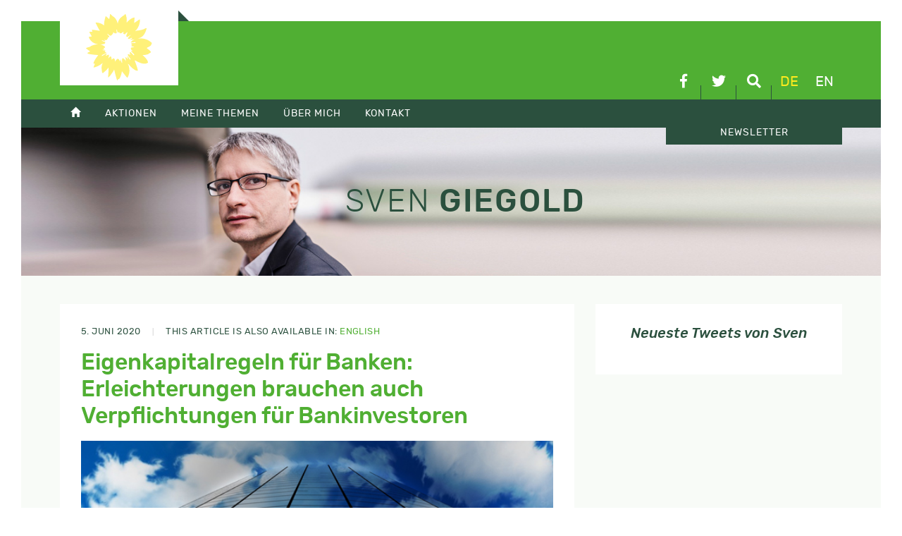

--- FILE ---
content_type: text/html; charset=UTF-8
request_url: https://sven-giegold.de/eigenkapitalregeln-fuer-banken/
body_size: 11074
content:
<!doctype html>
<html lang="de-DE">
<head>
	<meta charset="UTF-8">
	<meta name="viewport" content="width=device-width, initial-scale=1">
	<link rel="profile" href="https://gmpg.org/xfn/11">
		<meta name='robots' content='index, follow, max-image-preview:large, max-snippet:-1, max-video-preview:-1' />
	<style>img:is([sizes="auto" i], [sizes^="auto," i]) { contain-intrinsic-size: 3000px 1500px }</style>
	
	<!-- This site is optimized with the Yoast SEO plugin v26.3 - https://yoast.com/wordpress/plugins/seo/ -->
	<title>Eigenkapitalregeln für Banken: Erleichterungen brauchen auch Verpflichtungen für Bankinvestoren - Sven Giegold</title>
	<link rel="canonical" href="https://sven-giegold.de/eigenkapitalregeln-fuer-banken/" />
	<meta property="og:locale" content="de_DE" />
	<meta property="og:type" content="article" />
	<meta property="og:title" content="Eigenkapitalregeln für Banken: Erleichterungen brauchen auch Verpflichtungen für Bankinvestoren - Sven Giegold" />
	<meta property="og:description" content="Die EU-Kommission will den europäischen Banken in der Corona-Krise mit einem “CRR quick fix” der Eigenkapitalregeln weitreichende Kapitalerleichterungen gewähren. Vorher hatten bereits die Bankenaufseher ihrerseits den Banken Erleichterungen gewährt. Durch nun weitere temporär gelockerte Kapitalanforderungen sollen die Banken in die Lage versetzt werden, auch in der Krise Kredite zu vergeben. Durch die Vorschläge der Kommission [&hellip;]" />
	<meta property="og:url" content="https://sven-giegold.de/eigenkapitalregeln-fuer-banken/" />
	<meta property="og:site_name" content="Sven Giegold" />
	<meta property="article:published_time" content="2020-06-05T08:41:47+00:00" />
	<meta property="article:modified_time" content="2021-05-07T19:10:38+00:00" />
	<meta property="og:image" content="https://sven-giegold.de/wp-content/uploads/2014/04/bank.jpg" />
	<meta property="og:image:width" content="600" />
	<meta property="og:image:height" content="400" />
	<meta property="og:image:type" content="image/jpeg" />
	<meta name="author" content="Maximilian Fries" />
	<meta name="twitter:card" content="summary_large_image" />
	<meta name="twitter:creator" content="@sven_giegold" />
	<meta name="twitter:site" content="@sven_giegold" />
	<meta name="twitter:label1" content="Verfasst von" />
	<meta name="twitter:data1" content="Maximilian Fries" />
	<meta name="twitter:label2" content="Geschätzte Lesezeit" />
	<meta name="twitter:data2" content="6 Minuten" />
	<script type="application/ld+json" class="yoast-schema-graph">{"@context":"https://schema.org","@graph":[{"@type":"Article","@id":"https://sven-giegold.de/eigenkapitalregeln-fuer-banken/#article","isPartOf":{"@id":"https://sven-giegold.de/eigenkapitalregeln-fuer-banken/"},"author":{"name":"Maximilian Fries","@id":"https://sven-giegold.de/#/schema/person/df11488a7560e8bcdcb79c10f5e1a0b8"},"headline":"Eigenkapitalregeln für Banken: Erleichterungen brauchen auch Verpflichtungen für Bankinvestoren","datePublished":"2020-06-05T08:41:47+00:00","dateModified":"2021-05-07T19:10:38+00:00","mainEntityOfPage":{"@id":"https://sven-giegold.de/eigenkapitalregeln-fuer-banken/"},"wordCount":1123,"publisher":{"@id":"https://sven-giegold.de/#/schema/person/726673a803ec89195993ddf561211845"},"image":{"@id":"https://sven-giegold.de/eigenkapitalregeln-fuer-banken/#primaryimage"},"thumbnailUrl":"https://sven-giegold.de/wp-content/uploads/2014/04/bank.jpg","articleSection":["Europaparlament","Wirtschaft &amp; Währung"],"inLanguage":"de"},{"@type":"WebPage","@id":"https://sven-giegold.de/eigenkapitalregeln-fuer-banken/","url":"https://sven-giegold.de/eigenkapitalregeln-fuer-banken/","name":"Eigenkapitalregeln für Banken: Erleichterungen brauchen auch Verpflichtungen für Bankinvestoren - Sven Giegold","isPartOf":{"@id":"https://sven-giegold.de/#website"},"primaryImageOfPage":{"@id":"https://sven-giegold.de/eigenkapitalregeln-fuer-banken/#primaryimage"},"image":{"@id":"https://sven-giegold.de/eigenkapitalregeln-fuer-banken/#primaryimage"},"thumbnailUrl":"https://sven-giegold.de/wp-content/uploads/2014/04/bank.jpg","datePublished":"2020-06-05T08:41:47+00:00","dateModified":"2021-05-07T19:10:38+00:00","breadcrumb":{"@id":"https://sven-giegold.de/eigenkapitalregeln-fuer-banken/#breadcrumb"},"inLanguage":"de","potentialAction":[{"@type":"ReadAction","target":["https://sven-giegold.de/eigenkapitalregeln-fuer-banken/"]}]},{"@type":"ImageObject","inLanguage":"de","@id":"https://sven-giegold.de/eigenkapitalregeln-fuer-banken/#primaryimage","url":"https://sven-giegold.de/wp-content/uploads/2014/04/bank.jpg","contentUrl":"https://sven-giegold.de/wp-content/uploads/2014/04/bank.jpg","width":600,"height":400},{"@type":"BreadcrumbList","@id":"https://sven-giegold.de/eigenkapitalregeln-fuer-banken/#breadcrumb","itemListElement":[{"@type":"ListItem","position":1,"name":"Home","item":"https://sven-giegold.de/"},{"@type":"ListItem","position":2,"name":"Alle Artikel im Überblick","item":"https://sven-giegold.de/alle_artikel_im_ueberblick/"},{"@type":"ListItem","position":3,"name":"Eigenkapitalregeln für Banken: Erleichterungen brauchen auch Verpflichtungen für Bankinvestoren"}]},{"@type":"WebSite","@id":"https://sven-giegold.de/#website","url":"https://sven-giegold.de/","name":"Sven Giegold","description":"","publisher":{"@id":"https://sven-giegold.de/#/schema/person/726673a803ec89195993ddf561211845"},"potentialAction":[{"@type":"SearchAction","target":{"@type":"EntryPoint","urlTemplate":"https://sven-giegold.de/?s={search_term_string}"},"query-input":{"@type":"PropertyValueSpecification","valueRequired":true,"valueName":"search_term_string"}}],"inLanguage":"de"},{"@type":["Person","Organization"],"@id":"https://sven-giegold.de/#/schema/person/726673a803ec89195993ddf561211845","name":"Sven","image":{"@type":"ImageObject","inLanguage":"de","@id":"https://sven-giegold.de/#/schema/person/image/","url":"https://sven-giegold.de/wp-content/uploads/2019/05/SvenGiegold_byDominikButzmann_50pc-scaled.jpg","contentUrl":"https://sven-giegold.de/wp-content/uploads/2019/05/SvenGiegold_byDominikButzmann_50pc-scaled.jpg","width":2560,"height":1708,"caption":"Sven"},"logo":{"@id":"https://sven-giegold.de/#/schema/person/image/"},"sameAs":["https://sven-giegold.de"]},{"@type":"Person","@id":"https://sven-giegold.de/#/schema/person/df11488a7560e8bcdcb79c10f5e1a0b8","name":"Maximilian Fries","image":{"@type":"ImageObject","inLanguage":"de","@id":"https://sven-giegold.de/#/schema/person/image/","url":"https://secure.gravatar.com/avatar/3bd26f3bb5f95c83d1170207bb0b93a789402db3e2c0cee8e0f72da0abf91884?s=96&d=mm&r=g","contentUrl":"https://secure.gravatar.com/avatar/3bd26f3bb5f95c83d1170207bb0b93a789402db3e2c0cee8e0f72da0abf91884?s=96&d=mm&r=g","caption":"Maximilian Fries"},"url":"https://sven-giegold.de/author/max-fries/"}]}</script>
	<!-- / Yoast SEO plugin. -->



<link rel='stylesheet' id='wp-block-library-css' href='https://sven-giegold.de/wp-includes/css/dist/block-library/style.min.css?ver=6.8.3' type='text/css' media='all' />
<style id='classic-theme-styles-inline-css' type='text/css'>
/*! This file is auto-generated */
.wp-block-button__link{color:#fff;background-color:#32373c;border-radius:9999px;box-shadow:none;text-decoration:none;padding:calc(.667em + 2px) calc(1.333em + 2px);font-size:1.125em}.wp-block-file__button{background:#32373c;color:#fff;text-decoration:none}
</style>
<style id='global-styles-inline-css' type='text/css'>
:root{--wp--preset--aspect-ratio--square: 1;--wp--preset--aspect-ratio--4-3: 4/3;--wp--preset--aspect-ratio--3-4: 3/4;--wp--preset--aspect-ratio--3-2: 3/2;--wp--preset--aspect-ratio--2-3: 2/3;--wp--preset--aspect-ratio--16-9: 16/9;--wp--preset--aspect-ratio--9-16: 9/16;--wp--preset--color--black: #000000;--wp--preset--color--cyan-bluish-gray: #abb8c3;--wp--preset--color--white: #ffffff;--wp--preset--color--pale-pink: #f78da7;--wp--preset--color--vivid-red: #cf2e2e;--wp--preset--color--luminous-vivid-orange: #ff6900;--wp--preset--color--luminous-vivid-amber: #fcb900;--wp--preset--color--light-green-cyan: #7bdcb5;--wp--preset--color--vivid-green-cyan: #00d084;--wp--preset--color--pale-cyan-blue: #8ed1fc;--wp--preset--color--vivid-cyan-blue: #0693e3;--wp--preset--color--vivid-purple: #9b51e0;--wp--preset--gradient--vivid-cyan-blue-to-vivid-purple: linear-gradient(135deg,rgba(6,147,227,1) 0%,rgb(155,81,224) 100%);--wp--preset--gradient--light-green-cyan-to-vivid-green-cyan: linear-gradient(135deg,rgb(122,220,180) 0%,rgb(0,208,130) 100%);--wp--preset--gradient--luminous-vivid-amber-to-luminous-vivid-orange: linear-gradient(135deg,rgba(252,185,0,1) 0%,rgba(255,105,0,1) 100%);--wp--preset--gradient--luminous-vivid-orange-to-vivid-red: linear-gradient(135deg,rgba(255,105,0,1) 0%,rgb(207,46,46) 100%);--wp--preset--gradient--very-light-gray-to-cyan-bluish-gray: linear-gradient(135deg,rgb(238,238,238) 0%,rgb(169,184,195) 100%);--wp--preset--gradient--cool-to-warm-spectrum: linear-gradient(135deg,rgb(74,234,220) 0%,rgb(151,120,209) 20%,rgb(207,42,186) 40%,rgb(238,44,130) 60%,rgb(251,105,98) 80%,rgb(254,248,76) 100%);--wp--preset--gradient--blush-light-purple: linear-gradient(135deg,rgb(255,206,236) 0%,rgb(152,150,240) 100%);--wp--preset--gradient--blush-bordeaux: linear-gradient(135deg,rgb(254,205,165) 0%,rgb(254,45,45) 50%,rgb(107,0,62) 100%);--wp--preset--gradient--luminous-dusk: linear-gradient(135deg,rgb(255,203,112) 0%,rgb(199,81,192) 50%,rgb(65,88,208) 100%);--wp--preset--gradient--pale-ocean: linear-gradient(135deg,rgb(255,245,203) 0%,rgb(182,227,212) 50%,rgb(51,167,181) 100%);--wp--preset--gradient--electric-grass: linear-gradient(135deg,rgb(202,248,128) 0%,rgb(113,206,126) 100%);--wp--preset--gradient--midnight: linear-gradient(135deg,rgb(2,3,129) 0%,rgb(40,116,252) 100%);--wp--preset--font-size--small: 13px;--wp--preset--font-size--medium: 20px;--wp--preset--font-size--large: 36px;--wp--preset--font-size--x-large: 42px;--wp--preset--spacing--20: 0.44rem;--wp--preset--spacing--30: 0.67rem;--wp--preset--spacing--40: 1rem;--wp--preset--spacing--50: 1.5rem;--wp--preset--spacing--60: 2.25rem;--wp--preset--spacing--70: 3.38rem;--wp--preset--spacing--80: 5.06rem;--wp--preset--shadow--natural: 6px 6px 9px rgba(0, 0, 0, 0.2);--wp--preset--shadow--deep: 12px 12px 50px rgba(0, 0, 0, 0.4);--wp--preset--shadow--sharp: 6px 6px 0px rgba(0, 0, 0, 0.2);--wp--preset--shadow--outlined: 6px 6px 0px -3px rgba(255, 255, 255, 1), 6px 6px rgba(0, 0, 0, 1);--wp--preset--shadow--crisp: 6px 6px 0px rgba(0, 0, 0, 1);}:where(.is-layout-flex){gap: 0.5em;}:where(.is-layout-grid){gap: 0.5em;}body .is-layout-flex{display: flex;}.is-layout-flex{flex-wrap: wrap;align-items: center;}.is-layout-flex > :is(*, div){margin: 0;}body .is-layout-grid{display: grid;}.is-layout-grid > :is(*, div){margin: 0;}:where(.wp-block-columns.is-layout-flex){gap: 2em;}:where(.wp-block-columns.is-layout-grid){gap: 2em;}:where(.wp-block-post-template.is-layout-flex){gap: 1.25em;}:where(.wp-block-post-template.is-layout-grid){gap: 1.25em;}.has-black-color{color: var(--wp--preset--color--black) !important;}.has-cyan-bluish-gray-color{color: var(--wp--preset--color--cyan-bluish-gray) !important;}.has-white-color{color: var(--wp--preset--color--white) !important;}.has-pale-pink-color{color: var(--wp--preset--color--pale-pink) !important;}.has-vivid-red-color{color: var(--wp--preset--color--vivid-red) !important;}.has-luminous-vivid-orange-color{color: var(--wp--preset--color--luminous-vivid-orange) !important;}.has-luminous-vivid-amber-color{color: var(--wp--preset--color--luminous-vivid-amber) !important;}.has-light-green-cyan-color{color: var(--wp--preset--color--light-green-cyan) !important;}.has-vivid-green-cyan-color{color: var(--wp--preset--color--vivid-green-cyan) !important;}.has-pale-cyan-blue-color{color: var(--wp--preset--color--pale-cyan-blue) !important;}.has-vivid-cyan-blue-color{color: var(--wp--preset--color--vivid-cyan-blue) !important;}.has-vivid-purple-color{color: var(--wp--preset--color--vivid-purple) !important;}.has-black-background-color{background-color: var(--wp--preset--color--black) !important;}.has-cyan-bluish-gray-background-color{background-color: var(--wp--preset--color--cyan-bluish-gray) !important;}.has-white-background-color{background-color: var(--wp--preset--color--white) !important;}.has-pale-pink-background-color{background-color: var(--wp--preset--color--pale-pink) !important;}.has-vivid-red-background-color{background-color: var(--wp--preset--color--vivid-red) !important;}.has-luminous-vivid-orange-background-color{background-color: var(--wp--preset--color--luminous-vivid-orange) !important;}.has-luminous-vivid-amber-background-color{background-color: var(--wp--preset--color--luminous-vivid-amber) !important;}.has-light-green-cyan-background-color{background-color: var(--wp--preset--color--light-green-cyan) !important;}.has-vivid-green-cyan-background-color{background-color: var(--wp--preset--color--vivid-green-cyan) !important;}.has-pale-cyan-blue-background-color{background-color: var(--wp--preset--color--pale-cyan-blue) !important;}.has-vivid-cyan-blue-background-color{background-color: var(--wp--preset--color--vivid-cyan-blue) !important;}.has-vivid-purple-background-color{background-color: var(--wp--preset--color--vivid-purple) !important;}.has-black-border-color{border-color: var(--wp--preset--color--black) !important;}.has-cyan-bluish-gray-border-color{border-color: var(--wp--preset--color--cyan-bluish-gray) !important;}.has-white-border-color{border-color: var(--wp--preset--color--white) !important;}.has-pale-pink-border-color{border-color: var(--wp--preset--color--pale-pink) !important;}.has-vivid-red-border-color{border-color: var(--wp--preset--color--vivid-red) !important;}.has-luminous-vivid-orange-border-color{border-color: var(--wp--preset--color--luminous-vivid-orange) !important;}.has-luminous-vivid-amber-border-color{border-color: var(--wp--preset--color--luminous-vivid-amber) !important;}.has-light-green-cyan-border-color{border-color: var(--wp--preset--color--light-green-cyan) !important;}.has-vivid-green-cyan-border-color{border-color: var(--wp--preset--color--vivid-green-cyan) !important;}.has-pale-cyan-blue-border-color{border-color: var(--wp--preset--color--pale-cyan-blue) !important;}.has-vivid-cyan-blue-border-color{border-color: var(--wp--preset--color--vivid-cyan-blue) !important;}.has-vivid-purple-border-color{border-color: var(--wp--preset--color--vivid-purple) !important;}.has-vivid-cyan-blue-to-vivid-purple-gradient-background{background: var(--wp--preset--gradient--vivid-cyan-blue-to-vivid-purple) !important;}.has-light-green-cyan-to-vivid-green-cyan-gradient-background{background: var(--wp--preset--gradient--light-green-cyan-to-vivid-green-cyan) !important;}.has-luminous-vivid-amber-to-luminous-vivid-orange-gradient-background{background: var(--wp--preset--gradient--luminous-vivid-amber-to-luminous-vivid-orange) !important;}.has-luminous-vivid-orange-to-vivid-red-gradient-background{background: var(--wp--preset--gradient--luminous-vivid-orange-to-vivid-red) !important;}.has-very-light-gray-to-cyan-bluish-gray-gradient-background{background: var(--wp--preset--gradient--very-light-gray-to-cyan-bluish-gray) !important;}.has-cool-to-warm-spectrum-gradient-background{background: var(--wp--preset--gradient--cool-to-warm-spectrum) !important;}.has-blush-light-purple-gradient-background{background: var(--wp--preset--gradient--blush-light-purple) !important;}.has-blush-bordeaux-gradient-background{background: var(--wp--preset--gradient--blush-bordeaux) !important;}.has-luminous-dusk-gradient-background{background: var(--wp--preset--gradient--luminous-dusk) !important;}.has-pale-ocean-gradient-background{background: var(--wp--preset--gradient--pale-ocean) !important;}.has-electric-grass-gradient-background{background: var(--wp--preset--gradient--electric-grass) !important;}.has-midnight-gradient-background{background: var(--wp--preset--gradient--midnight) !important;}.has-small-font-size{font-size: var(--wp--preset--font-size--small) !important;}.has-medium-font-size{font-size: var(--wp--preset--font-size--medium) !important;}.has-large-font-size{font-size: var(--wp--preset--font-size--large) !important;}.has-x-large-font-size{font-size: var(--wp--preset--font-size--x-large) !important;}
:where(.wp-block-post-template.is-layout-flex){gap: 1.25em;}:where(.wp-block-post-template.is-layout-grid){gap: 1.25em;}
:where(.wp-block-columns.is-layout-flex){gap: 2em;}:where(.wp-block-columns.is-layout-grid){gap: 2em;}
:root :where(.wp-block-pullquote){font-size: 1.5em;line-height: 1.6;}
</style>
<link data-minify="1" rel='stylesheet' id='sg-css' href='https://sven-giegold.de/wp-content/cache/min/1/wp-content/themes/sg/css/style.css?ver=1751312892' type='text/css' media='all' />
<link data-minify="1" rel='stylesheet' id='tablepress-default-css' href='https://sven-giegold.de/wp-content/cache/min/1/wp-content/plugins/tablepress/css/build/default.css?ver=1751312892' type='text/css' media='all' />
<script type="text/javascript" src="https://sven-giegold.de/wp-includes/js/jquery/jquery.min.js?ver=3.7.1" id="jquery-core-js"></script>
<script type="text/javascript" src="https://sven-giegold.de/wp-includes/js/jquery/jquery-migrate.min.js?ver=3.4.1" id="jquery-migrate-js"></script>
<script type="text/javascript" src="https://sven-giegold.de/wp-content/themes/sg/js/plugins.js?ver=6.8.3" id="sg-plugins-js"></script>
<script type="text/javascript" src="https://sven-giegold.de/wp-content/themes/sg/js/main.js?ver=6.8.3" id="sg-main-js"></script>
<script></script><link rel="https://api.w.org/" href="https://sven-giegold.de/wp-json/" /><link rel="alternate" title="JSON" type="application/json" href="https://sven-giegold.de/wp-json/wp/v2/posts/39888" /><meta name="generator" content="WPML ver:4.8.5 stt:1,3;" />
<noscript><style> .wpb_animate_when_almost_visible { opacity: 1; }</style></noscript><meta name="generator" content="WP Rocket 3.20.0.3" data-wpr-features="wpr_minify_css wpr_desktop" /></head>

<body class="wp-singular post-template-default single single-post postid-39888 single-format-standard wp-theme-sg wpb-js-composer js-comp-ver-8.7.2 vc_responsive">
<div data-rocket-location-hash="54257ff4dc2eb7aae68fa23eb5f11e06" id="page" class="site">
	<header data-rocket-location-hash="fc409f86088b20b81d38a444febf083b" id="masthead" class="site-header">
		<div data-rocket-location-hash="5cd83cba399d508b78dc1100d7c0521b" class="site-branding">
			<div data-rocket-location-hash="ca23f7c07336b7cf8c7766d2ffffc9d9" class="container">
				<a class="efa" href="http://www.greens-efa.eu" target="_blank">
					<img src="https://sven-giegold.de/wp-content/themes/sg/img/die-gruenen-efa-2023.svg" alt="DIE GRÜNEN/EFA im Europäischen Parlament" />
				</a>
				
				<div class="linkIconBox">
					<a href="https://www.facebook.com/sven.giegold/" target="_blank" class="facebook" title="facebook">
						<i class="fab fa-facebook-f"></i>
					</a>
					<a href="https://twitter.com/sven_giegold/" class="twitter" target="_blank" title="Twitter">
						<i class="fab fa-twitter"></i>

					</a>
					<a href="#" class="suche" title="Suche">
						<i class="fas fa-search"></i>
					</a>
					<nav id="lang-switch"><a href="#" class="active" title="Deutsch">de</a><a href="https://sven-giegold.de/en/capital-requirements-for-banks/" title="English">en</a></nav>
				</div>
				
			</div>
		</div>

		<div data-rocket-location-hash="39c98d72e46de71021fa5653e684e38d" class="mainmenu">
			<div class="mmenubox"></div>
			<div data-rocket-location-hash="f117ee89930d3a249ddbfc02370ddefa" class="container">
				<nav class="mainmenubox"><ul id="menu-hauptmenue" class="menu"><li><a href="https://sven-giegold.de/"><span class="glyphicon glyphicon-home"></span></a></li>
<li><a href="https://sven-giegold.de/category/aktionen/">Aktionen</a>
<ul>
	<li><a href="https://sven-giegold.de/aktuelle-veranstaltungsuebersicht/">Veranstaltungsübersicht</a></li>
	<li><a href="https://sven-giegold.de/europe-calling/">Digitale Veranstaltungsreihe: Europe Calling</a></li>
</ul>
</li>
<li><a href="https://sven-giegold.de/category/meine-themen/">Meine Themen</a>
<ul>
	<li><a href="https://sven-giegold.de/category/meine-themen/klima-umwelt/">Klima &amp; Umwelt</a></li>
	<li><a href="https://sven-giegold.de/category/meine-themen/wirtschaft-waehrung/">Wirtschaft &amp; Währung</a></li>
	<li><a href="https://sven-giegold.de/category/meine-themen/demokratie-lobby/">Demokratie &amp; Lobby</a></li>
	<li><a href="https://sven-giegold.de/category/meine-themen/europa-vor-ort/">Europa vor Ort</a></li>
</ul>
</li>
<li><a href="/ueber-mich/">Über mich</a>
<ul>
	<li><a href="https://sven-giegold.de/ueber-mich/">Über mich</a></li>
	<li><a href="https://sven-giegold.de/lobbytransparenz/">Lobbytransparenz</a></li>
</ul>
</li>
<li><a href="/kontakt/">Kontakt</a>
<ul>
	<li><a href="https://sven-giegold.de/kontakt/">Kontakt</a></li>
	<li><a href="https://sven-giegold.de/presse/">Presse</a></li>
	<li><a href="https://sven-giegold.de/mein-team/">Mein Team</a></li>
</ul>
</li>
<li class="newsletter"><a href="https://news.europe-calling.de/civicrm_newsletter/subscribe/Sven_Giegold_DE/">Newsletter</a></li>
</ul></nav>
			</div>
		</div>
		
		<div data-rocket-location-hash="fe5ad922e133fa5fab655f8befd0998f" class="searchbox">
			<form role="search" method="get" class="form-horizontal searchform container" action="https://sven-giegold.de/">
		    	<div class="form-group row">
			    		<div class="col-sm-6">
						<input type="text" class="form-control" id="searchterm" name="s" value="" placeholder="..." />
						<input type="hidden" name="orderby" value="post_date" />
						<input type="hidden" name="order" value="desc" />
					</div>
					<div class="col-sm-2">
						<button type="submit" class="btn btn-primary btn-md">Suche</button>
					</div>
				</div>
			</form>
		</div>
		
	</header>
	<div data-rocket-location-hash="cde0b88eeabb23a5f1767d12f30745ef" class="featureBox">
		<div class="container">
			<div class="row align-items-center">
					<div class="sg-branding">
						<div class="h1"><span>Sven</span> Giegold</div>
					</div>
			</div>
		</div>
		<div data-rocket-location-hash="f15d86e1b1c231454f4cd78bc8858ee0" class="bg"></div>
	</div>
	<div data-rocket-location-hash="3a9f64de0a160a860058aac6a4c5c613" id="content" class="site-content">
		<div class="container">
<div class="row" id="primary">
		<div class="col-md-7 col-lg-8">
			
	<article id="post-39888" class="post-39888 post type-post status-publish format-standard has-post-thumbnail hentry category-europaparlament category-wirtschaft-waehrung">
		
		<header class="entry-header">
			<div class="entry-meta">
				5. Juni 2020<span class="sep"> | </span>This article is also available in: <a href="https://sven-giegold.de/en/capital-requirements-for-banks/">English</a>			</div>
			<h1 class="h2 entry-title">Eigenkapitalregeln für Banken: Erleichterungen brauchen auch Verpflichtungen für Bankinvestoren</h1>						<div class="post-thumbnail">
				<img width="600" height="400" src="https://sven-giegold.de/wp-content/uploads/2014/04/bank.jpg" class="attachment-medium_large size-medium_large wp-post-image" alt="" decoding="async" fetchpriority="high" srcset="https://sven-giegold.de/wp-content/uploads/2014/04/bank.jpg 600w, https://sven-giegold.de/wp-content/uploads/2014/04/bank-400x267.jpg 400w" sizes="(max-width: 600px) 100vw, 600px" />			</div><!-- .post-thumbnail -->
		</header>
		
		<div class="entry-content">
			<p>Die EU-Kommission will den europäischen Banken in der Corona-Krise mit einem “CRR quick fix” der Eigenkapitalregeln weitreichende Kapitalerleichterungen gewähren. Vorher hatten bereits die Bankenaufseher ihrerseits den Banken Erleichterungen gewährt. Durch nun weitere temporär gelockerte Kapitalanforderungen sollen die Banken in die Lage versetzt werden, auch in der Krise Kredite zu vergeben.</p>
<p>Durch die Vorschläge der Kommission soll verhindert werden, dass die buchhalterischen Rückstellungen für erwartete Kreditausfälle (“expected credit losses” gemäß des neuen Rechnungslegungs-Rahmenwerks IFRS 9) in der Corona-Krise das Eigenkapital der Banken reduzieren. Diese Veränderung der Rechnungslegungsvorschriften haben wir Grüne jahrelang bekämpft. Darüber hinaus sollen vorübergehend notleidende Kredite ganz von den Mindestregeln für Rückstellungen (“NPL prudential backstop”) ausgenommen werden, wenn sie von einer staatlichen Garantie erfasst sind. Damit werden mögliche Verluste zunächst “unsichtbar” gemacht. Die Anwendung der neuen Regeln zur Verschuldungsgrenze (“leverage ratio”) soll, wie auch im Baseler Ausschuss für Bankenaufsicht vereinbart, um ein Jahr verschoben werden. Zentralbankreserven sollen in Krisenzeiten von der Verschuldungsgrenze ausgenommen werden dürfen.</p>
<p>Momentan befasst sich das Europaparlament im Eilverfahren mit den Vorschlägen der Kommission. Außer Grünen und Linken haben alle Fraktionen zusätzliche Lockerungen vorgeschlagen, die über die ursprünglichen Vorhaben der EU-Kommission hinausgehen. Auch der aktuelle Kompromissvorschlag des sozialdemokratischen Berichterstatter Jonás Fernández dehnt die Kapitalerleichterungen gegenüber dem Kommissionsvorschlag noch einmal aus. Beispielsweise sollen sich zusätzlich Buchwertverluste bei Staatsanleihen nicht auf das Eigenkapital der Banken auswirken. Vorausgegangen war eine lange Lobby-Offensive des Bankensektors mit vielen unterschiedlichen Erleichterungswünschen.</p>
<p>Wir Grüne haben in unseren Änderungsvorschlägen dafür plädiert, die Erleichterungen teilweise einzuschränken und mit Auflagen für die Banken zu verknüpfen. Insbesondere sollen Banken bis Ende 2021 keine Ausschüttungen an Eigentümer und Risikoinvestoren vornehmen. Neben Dividenden und Aktienrückkäufen geht es dabei auch um die Zinsen auf sogenannte CoCo-Bonds (“contingent convertible bonds” oder “AT1 Instrumente”). Diese sollen im Krisenfall eigentlich Verluste mittragen und sind deshalb besonders hoch verzinst. Während aktuell viele europäische Aufseher wie etwa die EZB Banken bereits an Dividendenzahlungen und Aktienrückkäufen hindern, erhalten die Besitzer von Coco-Bonds trotz der Krisensituation weiterhin ihre hohen Zinszahlungen und sind somit bisher von der Haftung ausgenommen. Im Rahmen eines parteiübergreifenden Kompromisses wären wir bereit gewesen, die temporären Erleichterungen für die Banken zu akzeptieren, wenn umgekehrt die Haftung der Investoren verpflichtend geworden wäre. Doch zu einer gesetzlich verbindlichen Haftung für Bankeninvestoren waren Christdemokraten, Liberale und Rechtskonservative (EKR) und Rechtsextreme (ID) nicht bereit.</p>
<p>Die Position des Europaparlaments wird zunächst am kommenden Montag im Ausschuss für Wirtschaft und Währung (ECON) abgestimmt. Parallel verhandelt der Berichterstatter mit dem Rat der Mitgliedsländer, die schon bei vielen der von der Parlamentsmehrheit gewünschten Sonderregeln Zustimmung signalisiert hat. Schon bei der nächsten Plenartagung in diesem Juni soll über das endgültige Verhandlungsergebnis abgestimmt werden, so dass die Kapitalerleichterungen für Banken schon Ende Juni in Kraft treten können. Parallel bereitet die EU-Kommission eine ganze Reihe von weiteren Finanzmarktderegulierungen vor.</p>
<p>Dazu erklärt Sven Giegold, finanz- und wirtschaftspolitischer Sprecher von Grüne/EFA im Europäischen Parlament und Schattenberichterstatter für den “quick fix”:</p>
<p><em>“Den Vorschlägen der EU-Kommission fehlt die nötige Balance. Den weitreichenden Erleichterungen stehen keinerlei Verpflichtungen für Bankinvestoren gegenüber. Die EU-Kommission kann nicht blind darauf vertrauen, dass die Lockerungen zu einer stärkeren Kreditvergabe an die Realwirtschaft führen. Die Erfahrungen aus der Finanzkrise zeigen, dass das nicht funktioniert. Deregulierungen sind der falsche Weg zur Stabilisierung der Konjunktur. In einer drohenden Finanzkrise sollte der Staat Verluste nicht wegrechnen, sondern das Bankensystem mit Eigenkapital stärken. Erleichterungen brauchen auch Verpflichtungen für Banken. </em></p>
<p><em>Die Realwirtschaft kann nur profitieren, wenn Banken die Erleichterungen nicht dafür nutzen, ihre eigenen Investoren zu vergüten. Es ist jetzt wichtig, dass der zusätzliche Spielraum vollständig für die Finanzierung der Realwirtschaft zur Verfügung steht. Deshalb müssen die großzügigen Lockerungen mit Auflagen einhergehen, die die Ausschüttung von Kapital verhindern.</em></p>
<p><em>Die Eigentümer und Großinvestoren der Banken dürfen in der Krise nicht aus ihrer Verantwortung entlassen werden. Die größten Verluste werden erst im Laufe der Zeit in den Büchern der Banken ankommen. Für jeden Euro, der heute ausgezahlt wird, muss womöglich am Schluss wieder der europäische Steuerzahler aufkommen.</em></p>
<p><em>Wir werden nun unseren Vorschlag zur Haftung der Investoren als Kompromissvorschlag zur namentlichen Abstimmung stellen.”</em></p>
<p>P.S.: Herzliche Einladung zum international und prominent besetzten Webinar: “Das Virus der Finanz-Deregulierung”, nächsten Mittwoch um 18 Uhr. Mit Expert*innen und Nichtregierungsorganisationen diskutieren wir aktuelle Versuche, die europäische Finanzmarktregulierung im Schatten der Corona-Krise zurückzudrehen. Anmeldung <a href="https://us02web.zoom.us/webinar/register/2115913414018/WN_x2-r1IElTA-hopmChP-D-Q">hier</a></p>
<p>&#8212;&#8212;&#8212;&#8212;&#8212;&#8212;&#8211;</p>
<p><strong>Grüner Alternativer Kompromiss zur Haftung:</strong></p>
<p>Änderungsvorschlag:</p>
<p>(a) The following paragraphs 1a to 1e are inserted:</p>
<p>1a. Without prejudice to the powers and procedures set out in Directive 2013/36/EU, competent authorities shall temporarily suspend variable remunerations, discretionary pension benefits, share buy-back operations and distributions or interest payments by all credit institution to shareholders, members or holders of Additional Tier 1 instruments where the prohibition does not constitute an event of default of the institution. The temporary suspension shall lapse the 1 January 2022 unless the Commission determines by means of an implementing act that the serious economic disturbance caused by the COVID-19 crisis requires an additional extension of the temporary suspension by 12 months.</p>
<p>1b. If an institution Common Equity Tier 1 capital is not reduced to a level where the combined buffer requirement is no longer met and if competent authorities expect that the combined buffer requirement will continue to be met until 1 January 2022, it shall not be subject to the suspensions referred to in paragraph 1a.</p>
<p>1c. Before adopting the implementing act referred to in paragraph 1a the Commission shall request an opinion issued by the European Systemic Risk Board. The Commission shall inform the European Parliament and the Council ahead of adopting the implementing act referred to in paragraph</p>
<p>1d. Competent authorities shall require credit institutions subject to the suspension measures referred to in paragraph 1a to present an action plan within three months specifying internal measures and triggers to restore the soundness the of an institution in accordance with the provisions of Article104 of Directive 2013/36/EU. The action plan shall also provide a roadmap and a strategy to restore compliance with supervisory requirements pursuant to Directive 2013/36/EU and to this Regulation and define a deadline for its implementation. Competent authorities shall review and approve such actions plans.</p>
<p>1e. The power to adopt an implementing act referred to in paragraph 1c is conferred on the Commission acting in accordance with the procedure referred to in Article 464(2).</p>
		</div>
	
		<footer>
			Rubrik: <a href="https://sven-giegold.de/category/alte-kategorien/europaparlament/" rel="category tag">Europaparlament</a>, <a href="https://sven-giegold.de/category/meine-themen/wirtschaft-waehrung/" rel="category tag">Wirtschaft &amp; Währung</a>			<div class="sharebox">
				<h4 class="txtregular italic">Bitte teilen!</h4>				
								<div id="shariff1137713319" 
						class="shariff" 
						data-url="https://sven-giegold.de/eigenkapitalregeln-fuer-banken/" 
						data-title="Eigenkapitalregeln für Banken: Erleichterungen brauchen auch Verpflichtungen für Bankinvestoren" 
						data-lang="de"
						data-services=["facebook","twitter","whatsapp","mail"] 
						data-mail-url="mailto:"" 
						data-info-display="popup"></div>
				<script type="text/javascript">
					var buttonsContainershariff1137713319 = jQuery( '#shariff1137713319' );
					new Shariff( buttonsContainershariff1137713319 );
				</script>
			</div>
		</footer>
	</article>


		</div>
		<div class="col-md-5 col-lg-4 sidebar">
			<aside>
			 
				<style type="text/css" data-type="vc_shortcodes-custom-css">.vc_custom_1556260217362{padding: 30px !important;}</style> 
			<div class="vc_row wpb_row vc_row-fluid bg-white"><div class="wpb_column vc_column_container vc_col-sm-12"><div class="vc_column-inner vc_custom_1556260217362"><div class="wpb_wrapper"><div class="kd_headline_box  "> <h3 class="h5 kd_headline txtdunkelgruen italic" style="text-align:center;">Neueste Tweets von Sven</h3></div></div></div></div></div>			</aside>
		</div>
	</div>

		</div>
	</div>

	<footer id="colophon" class="site-footer">
		<div class="container">
			<div class="row">
			    	<div class="col-sm-5">
				    	<div class="sg-branding">
						<div class="h1"><span>Sven</span> Giegold</div>
				    	</div>
			    </div>
			    <div class="col-sm-7">
				    
				    <div class="row widgetbox">
					    <div class="col-md-3">
					      	<h4 class="widget-title">Menü</h4><div class="menu-footer-container"><ul id="menu-footer" class="menu"><li><a href="https://sven-giegold.de/category/aktionen/">Aktionen</a></li>
<li><a href="https://sven-giegold.de/category/meine-themen/">Meine Themen</a></li>
<li><a href="https://sven-giegold.de/category/uber-mich/">Über mich</a></li>
<li><a href="https://sven-giegold.de/presse/">Presse</a></li>
<li><a href="https://sven-giegold.de/kontakt/">Kontakt</a></li>
</ul></div>					    </div>
					    <div class="col-md-3">
					      	<h4 class="widget-title">Archiv</h4>
			<ul>
					<li><a class="trs" href='https://sven-giegold.de/2025/12/'>Dezember 2025</a></li>
	<li><a class="trs" href='https://sven-giegold.de/2025/11/'>November 2025</a></li>
	<li><a class="trs" href='https://sven-giegold.de/2025/10/'>Oktober 2025</a></li>
	<li><a class="trs" href='https://sven-giegold.de/2025/09/'>September 2025</a></li>
	<li><a class="trs" href='https://sven-giegold.de/2025/08/'>August 2025</a></li>
	<li><a class="trs" href='https://sven-giegold.de/2025/07/'>Juli 2025</a></li>
	<li><a class="trs" href='https://sven-giegold.de/2025/06/'>Juni 2025</a></li>
			</ul>

								    </div>
					    <div class="col-md-6">
					      	<h4 class="widget-title">Externe Links</h4><div class="menu-externe-links-container"><ul id="menu-externe-links" class="menu"><li><a target="_blank" href="https://gruene.de/">Bündnis 90 / Die Grünen</a></li>
<li><a target="_blank" href="https://gruene-duesseldorf.de">Bündnis 90 / Die Grünen KV Düsseldorf</a></li>
<li><a target="_blank" href="https://gruene-nrw.de">Bündnis 90 / Die Grünen NRW</a></li>
<li><a target="_blank" href="https://gruene-europa.de">Europagruppe Grüne</a></li>
<li><a target="_blank" href="http://europeangreens.eu/">European Green Party</a></li>
<li><a target="_blank" href="https://www.greens-efa.eu/de/">Fraktion Die Grünen / EFA im EP</a></li>
<li><a target="_blank" href="https://www.greennewdeal.eu">Green New Deal</a></li>
</ul></div>					    </div>
				    </div>
				    
			    </div>
			</div>
			
			
			<div class="row align-items-end footer-bottom">
				
				<div class="col-lg-7 imprint">
					© Copyright 2026, Sven Giegold<br />
					<ul id="menu-footer-2" class="menu"><li><a href="https://sven-giegold.de/impressum/">Impressum</a></li>
<li><a href="https://sven-giegold.de/datenschutz/">Datenschutz</a></li>
<li class="borlabs-cookie-preference"><a href="#">Cookie Einstellungen</a></li>
</ul>				</div>
				<div class="col-lg-5">
					<a class="b9dg" href="http://www.gruene.de" target="_blank" title="BÜNDNIS 90 DIE GRÜNEN">
						<img src="https://sven-giegold.de/wp-content/themes/sg/img/europagruppe.svg" alt="BÜNDNIS 90 DIE GRÜNEN" />
					</a>
					<a class="efa" href="http://www.greens-efa.eu" target="_blank">
						<img src="https://sven-giegold.de/wp-content/themes/sg/img/die-gruenen-efa-2023.svg" alt="DIE GRÜNEN/EFA im Europäischen Parlament" />
					</a>
				</div>
				
			</div>
		</div>
	</footer>
</div>

<script type="speculationrules">
{"prefetch":[{"source":"document","where":{"and":[{"href_matches":"\/*"},{"not":{"href_matches":["\/wp-*.php","\/wp-admin\/*","\/wp-content\/uploads\/*","\/wp-content\/*","\/wp-content\/plugins\/*","\/wp-content\/themes\/sg\/*","\/*\\?(.+)"]}},{"not":{"selector_matches":"a[rel~=\"nofollow\"]"}},{"not":{"selector_matches":".no-prefetch, .no-prefetch a"}}]},"eagerness":"conservative"}]}
</script>
<script type="text/html" id="wpb-modifications"> window.wpbCustomElement = 1; </script><link data-minify="1" rel='stylesheet' id='js_composer_front-css' href='https://sven-giegold.de/wp-content/cache/min/1/wp-content/plugins/js_composer/assets/css/js_composer.min.css?ver=1751312892' type='text/css' media='all' />
<script type="text/javascript" src="https://sven-giegold.de/wp-content/plugins/js_composer/assets/js/dist/js_composer_front.min.js?ver=8.7.2" id="wpb_composer_front_js-js"></script>
<script></script>
<script>var rocket_beacon_data = {"ajax_url":"https:\/\/sven-giegold.de\/wp-admin\/admin-ajax.php","nonce":"79e532633f","url":"https:\/\/sven-giegold.de\/eigenkapitalregeln-fuer-banken","is_mobile":false,"width_threshold":1600,"height_threshold":700,"delay":500,"debug":null,"status":{"atf":true,"lrc":true,"preconnect_external_domain":true},"elements":"img, video, picture, p, main, div, li, svg, section, header, span","lrc_threshold":1800,"preconnect_external_domain_elements":["link","script","iframe"],"preconnect_external_domain_exclusions":["static.cloudflareinsights.com","rel=\"profile\"","rel=\"preconnect\"","rel=\"dns-prefetch\"","rel=\"icon\""]}</script><script data-name="wpr-wpr-beacon" src='https://sven-giegold.de/wp-content/plugins/wp-rocket/assets/js/wpr-beacon.min.js' async></script></body>
</html>

<!-- This website is like a Rocket, isn't it? Performance optimized by WP Rocket. Learn more: https://wp-rocket.me -->